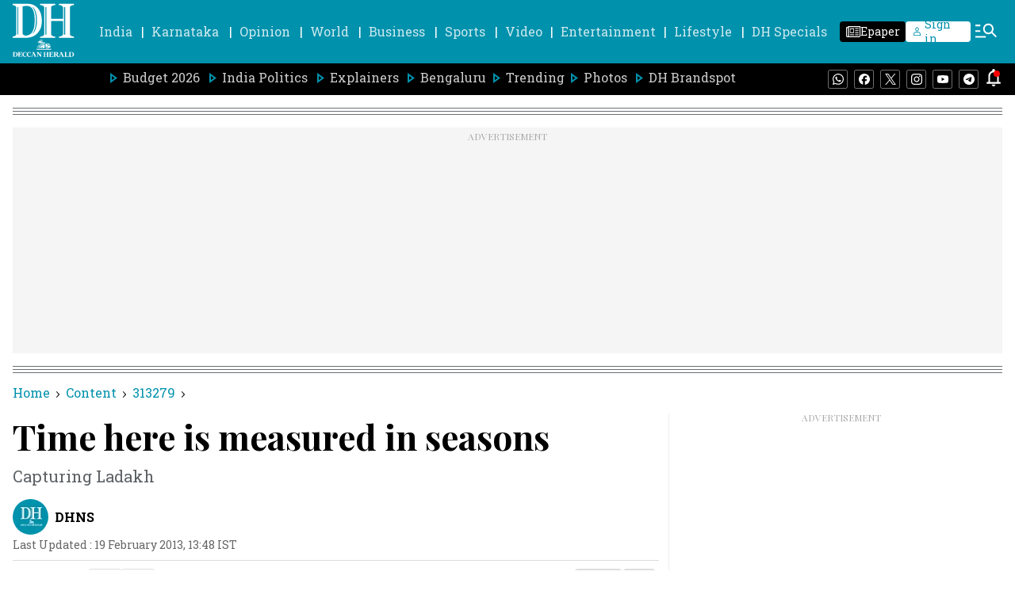

--- FILE ---
content_type: text/html; charset=utf-8
request_url: https://www.google.com/recaptcha/api2/aframe
body_size: 266
content:
<!DOCTYPE HTML><html><head><meta http-equiv="content-type" content="text/html; charset=UTF-8"></head><body><script nonce="Olof3NmkyvzntY1M2DJB1g">/** Anti-fraud and anti-abuse applications only. See google.com/recaptcha */ try{var clients={'sodar':'https://pagead2.googlesyndication.com/pagead/sodar?'};window.addEventListener("message",function(a){try{if(a.source===window.parent){var b=JSON.parse(a.data);var c=clients[b['id']];if(c){var d=document.createElement('img');d.src=c+b['params']+'&rc='+(localStorage.getItem("rc::a")?sessionStorage.getItem("rc::b"):"");window.document.body.appendChild(d);sessionStorage.setItem("rc::e",parseInt(sessionStorage.getItem("rc::e")||0)+1);localStorage.setItem("rc::h",'1769819222609');}}}catch(b){}});window.parent.postMessage("_grecaptcha_ready", "*");}catch(b){}</script></body></html>

--- FILE ---
content_type: application/javascript; charset=UTF-8
request_url: https://www.deccanherald.com/cdn-cgi/challenge-platform/h/b/scripts/jsd/d251aa49a8a3/main.js?
body_size: 10553
content:
window._cf_chl_opt={AKGCx8:'b'};~function(C6,RP,Rv,Rx,Rh,Rp,Rc,RL,C0,C1){C6=k,function(T,R,Cf,C5,C,U){for(Cf={T:625,R:624,C:594,U:621,b:473,I:543,l:686,W:653,S:412,y:701},C5=k,C=T();!![];)try{if(U=parseInt(C5(Cf.T))/1*(-parseInt(C5(Cf.R))/2)+-parseInt(C5(Cf.C))/3+-parseInt(C5(Cf.U))/4*(parseInt(C5(Cf.b))/5)+parseInt(C5(Cf.I))/6*(parseInt(C5(Cf.l))/7)+-parseInt(C5(Cf.W))/8+parseInt(C5(Cf.S))/9+parseInt(C5(Cf.y))/10,U===R)break;else C.push(C.shift())}catch(b){C.push(C.shift())}}(g,906750),RP=this||self,Rv=RP[C6(576)],Rx=function(UJ,Ut,Up,Un,Uf,UY,UP,UA,C7,R,C,U,b){return UJ={T:540,R:684,C:434,U:520,b:462,I:498},Ut={T:568,R:551,C:480,U:467,b:671,I:593,l:588,W:399,S:666,y:467,Q:559,Z:396,X:467,d:705,M:655,G:695,F:588,j:406,a:401,m:467,K:622,e:408,A:407,i:681,D:467,N:481,P:629,v:396,x:528,h:467,V:680,z:460,Y:428,o:704,f:396,n:531,H:471,E:411,B:457,O:595,c:531},Up={T:658},Un={T:611,R:628},Uf={T:542,R:549,C:703,U:555,b:638,I:471,l:438,W:527,S:403,y:413,Q:436,Z:646,X:699,d:463,M:404,G:494,F:517,j:404,a:612,m:474},UY={T:397,R:628,C:557,U:540,b:471,I:396,l:609,W:656,S:396,y:650,Q:459,Z:589,X:471,d:618,M:564,G:410,F:396,j:649,a:642,m:467,K:629,e:641,A:433,i:476,D:476,N:461,P:593,v:534,x:641,h:433,V:539,z:396,Y:471,o:623,f:396,n:506,H:705,E:471,B:537,O:613,c:599,L:396,s:510,J:467,w0:666,w1:547,w2:541,w3:396,w4:401,w5:476,w6:544,w7:552,w8:670,w9:628,ww:536,wg:471,wk:696,wT:416,wR:599,wC:396,wU:592,wb:478,wI:561,wl:416,wW:705,wS:396,wy:483,wQ:471,wZ:617,wq:679,wu:408,wX:682,wd:467,wM:664,wG:601,wF:408,wj:581,wa:679,wm:537,wK:528,we:554,wA:396,wi:407},UP={T:617},UA={T:675},C7=C6,R={'Tchnc':function(I,l){return l==I},'XlRFi':function(I,l){return I(l)},'vQKIS':function(I,l){return I(l)},'FASTM':function(I,l){return I>l},'PMWmr':function(I,l){return I<l},'Dgrzu':C7(UJ.T),'GPASD':function(I,l){return I(l)},'dixdB':function(I,l){return I==l},'uPqop':function(I,l){return I>l},'qjxSy':function(I,l){return I<l},'UZCTX':function(I,l){return I==l},'waWbV':function(I,l){return l&I},'vzZMj':function(I,l){return I==l},'Clhzi':function(I,l){return I-l},'UDugU':function(I,l){return I(l)},'gtFBy':function(I,l){return I<l},'iWnAc':function(I,l){return I|l},'ELimD':function(I,l){return l&I},'ycfRS':function(I,l){return I(l)},'kJOBY':function(I,l){return l!==I},'gdRxP':function(I,l){return I<l},'LKhEN':function(I,l){return I>l},'YCkji':function(I,l){return I<<l},'DbAIl':function(I,l){return I(l)},'NFtgd':function(I,l){return I!==l},'JIGUz':function(I,l){return I(l)},'DarIQ':function(I,l){return I<<l},'BWhGw':function(I,l){return I-l},'FPdkg':function(I,l){return I(l)},'IkvKm':function(I,l){return l|I},'tSxFd':function(I,l){return l==I},'vOCvN':function(I,l){return I(l)},'rrqGz':function(I,l){return I==l},'VkBXp':C7(UJ.R),'IRDCg':function(I,l){return l==I},'FFqVo':function(I,l){return I<l},'wnGtV':function(I,l){return I-l},'DoYhr':function(I,l){return I(l)},'bOSdD':C7(UJ.C),'XbpKR':function(I,l){return I(l)},'Eupoj':C7(UJ.U),'PIibJ':function(I,l){return I*l},'ivjPT':function(I,l){return I==l},'Rwzjv':function(I,l){return I==l},'NKieg':function(I,l){return I(l)},'MYuQg':function(I,l){return l!=I},'VMvpW':function(I,l){return I<l},'ayBJi':function(I,l){return l&I},'KYaBb':function(I,l){return I==l},'VQfOv':function(I,l){return I+l}},C=String[C7(UJ.b)],U={'h':function(I,UK){return UK={T:452,R:629},null==I?'':U.g(I,6,function(l,C8){return C8=k,C8(UK.T)[C8(UK.R)](l)})},'g':function(I,W,S,UD,Ck,y,Q,Z,X,M,G,F,j,K,A,i,D,Uz,o,N,P,x,V,z){if(UD={T:554},Ck=C7,y={'FzDIR':function(Y,o,C9){return C9=k,R[C9(UA.T)](Y,o)},'Jcrhg':function(Y,o){return o|Y},'ZhLJU':function(Y,o,Cw){return Cw=k,R[Cw(UD.T)](Y,o)},'xKrfN':function(Y,o){return Y<o},'SfziF':function(Y,o){return Y-o},'GPSiw':function(Y,o,Cg){return Cg=k,R[Cg(UP.T)](Y,o)},'eTwjS':function(Y,o){return o|Y},'QhvNL':function(Y,o){return Y<<o},'vULaM':function(Y,o){return Y(o)},'bdFzF':function(Y,o){return o==Y}},I==null)return'';for(Z={},X={},M='',G=2,F=3,j=2,K=[],A=0,i=0,D=0;R[Ck(UY.T)](D,I[Ck(UY.R)]);D+=1)if(R[Ck(UY.C)]!==Ck(UY.U)){if(256>wW[Ck(UY.b)](0)){for(gy=0;gQ<gZ;gu<<=1,gX==gd-1?(gM=0,gG[Ck(UY.I)](y[Ck(UY.l)](gF,gj)),ga=0):gm++,gq++);for(o=gK[Ck(UY.b)](0),ge=0;8>gA;gD=y[Ck(UY.W)](gr<<1.36,1.15&o),gN==gP-1?(gv=0,gx[Ck(UY.S)](y[Ck(UY.y)](gh,gV)),gz=0):gY++,o>>=1,gi++);}else{for(o=1,go=0;y[Ck(UY.Q)](gf,gn);gE=o|gB<<1.97,gp==y[Ck(UY.Z)](gO,1)?(gc=0,gL[Ck(UY.I)](gs(gt)),gJ=0):k0++,o=0,gH++);for(o=k1[Ck(UY.X)](0),k2=0;y[Ck(UY.d)](16,k3);k5=y[Ck(UY.M)](y[Ck(UY.G)](k6,1),1&o),k7==k8-1?(k9=0,kw[Ck(UY.F)](y[Ck(UY.j)](kg,kk)),kT=0):kR++,o>>=1,k4++);}gR--,y[Ck(UY.a)](0,gC)&&(gU=gb[Ck(UY.m)](2,gI),gl++),delete gW[gS]}else if(N=I[Ck(UY.K)](D),Object[Ck(UY.e)][Ck(UY.A)][Ck(UY.i)](Z,N)||(Z[N]=F++,X[N]=!0),P=M+N,Object[Ck(UY.e)][Ck(UY.A)][Ck(UY.D)](Z,P))M=P;else for(x=Ck(UY.N)[Ck(UY.P)]('|'),V=0;!![];){switch(x[V++]){case'0':Z[P]=F++;continue;case'1':M=R[Ck(UY.v)](String,N);continue;case'2':G--;continue;case'3':if(Object[Ck(UY.x)][Ck(UY.h)][Ck(UY.D)](X,M)){if(256>M[Ck(UY.X)](0)){for(Q=0;Q<j;A<<=1,R[Ck(UY.V)](i,W-1)?(i=0,K[Ck(UY.z)](S(A)),A=0):i++,Q++);for(z=M[Ck(UY.Y)](0),Q=0;R[Ck(UY.o)](8,Q);A=A<<1.7|z&1,i==W-1?(i=0,K[Ck(UY.f)](S(A)),A=0):i++,z>>=1,Q++);}else{for(z=1,Q=0;R[Ck(UY.n)](Q,j);A=z|A<<1,R[Ck(UY.H)](i,W-1)?(i=0,K[Ck(UY.S)](S(A)),A=0):i++,z=0,Q++);for(z=M[Ck(UY.E)](0),Q=0;R[Ck(UY.o)](16,Q);A=A<<1|R[Ck(UY.B)](z,1),R[Ck(UY.O)](i,R[Ck(UY.c)](W,1))?(i=0,K[Ck(UY.L)](R[Ck(UY.s)](S,A)),A=0):i++,z>>=1,Q++);}G--,0==G&&(G=Math[Ck(UY.J)](2,j),j++),delete X[M]}else for(z=Z[M],Q=0;R[Ck(UY.w0)](Q,j);A=R[Ck(UY.w1)](A<<1.51,R[Ck(UY.w2)](z,1)),i==W-1?(i=0,K[Ck(UY.w3)](R[Ck(UY.w4)](S,A)),A=0):i++,z>>=1,Q++);continue;case'4':G==0&&(G=Math[Ck(UY.m)](2,j),j++);continue}break}if(''!==M){if(Object[Ck(UY.e)][Ck(UY.A)][Ck(UY.w5)](X,M)){if(R[Ck(UY.w6)](Ck(UY.w7),Ck(UY.w7)))return Uz={T:471},I==null?'':R[Ck(UY.w8)]('',S)?null:W.i(S[Ck(UY.w9)],32768,function(H,CT){return CT=Ck,Q[CT(Uz.T)](H)});else{if(256>M[Ck(UY.E)](0)){for(Q=0;R[Ck(UY.ww)](Q,j);A<<=1,i==R[Ck(UY.c)](W,1)?(i=0,K[Ck(UY.F)](S(A)),A=0):i++,Q++);for(z=M[Ck(UY.wg)](0),Q=0;R[Ck(UY.wk)](8,Q);A=R[Ck(UY.wT)](A,1)|1&z,i==R[Ck(UY.wR)](W,1)?(i=0,K[Ck(UY.wC)](R[Ck(UY.wU)](S,A)),A=0):i++,z>>=1,Q++);}else if(R[Ck(UY.wb)](Ck(UY.wI),Ck(UY.wI)))return R()!==null;else{for(z=1,Q=0;Q<j;A=R[Ck(UY.wl)](A,1)|z,R[Ck(UY.wW)](i,W-1)?(i=0,K[Ck(UY.wS)](R[Ck(UY.wy)](S,A)),A=0):i++,z=0,Q++);for(z=M[Ck(UY.wQ)](0),Q=0;R[Ck(UY.wZ)](16,Q);A=R[Ck(UY.wq)](A,1)|z&1.6,i==R[Ck(UY.wu)](W,1)?(i=0,K[Ck(UY.wS)](R[Ck(UY.wX)](S,A)),A=0):i++,z>>=1,Q++);}G--,0==G&&(G=Math[Ck(UY.wd)](2,j),j++),delete X[M]}}else for(z=Z[M],Q=0;Q<j;A=R[Ck(UY.wM)](A<<1,z&1.79),R[Ck(UY.wG)](i,R[Ck(UY.wF)](W,1))?(i=0,K[Ck(UY.z)](R[Ck(UY.wj)](S,A)),A=0):i++,z>>=1,Q++);G--,0==G&&j++}for(z=2,Q=0;Q<j;A=R[Ck(UY.wa)](A,1)|R[Ck(UY.wm)](z,1),R[Ck(UY.wK)](i,W-1)?(i=0,K[Ck(UY.I)](R[Ck(UY.we)](S,A)),A=0):i++,z>>=1,Q++);for(;;)if(A<<=1,W-1==i){K[Ck(UY.wA)](S(A));break}else i++;return K[Ck(UY.wi)]('')},'j':function(I,CR){return CR=C7,R[CR(Un.T)](null,I)?'':I==''?null:U.i(I[CR(Un.R)],32768,function(l,CC,W,y,Q,Z,G){return(CC=CR,W={'iGKiS':CC(Uf.T),'HpRaN':CC(Uf.R),'xQXmt':function(S,y,Q,Z,X){return S(y,Q,Z,X)},'fmskC':R[CC(Uf.C)]},CC(Uf.U)!==CC(Uf.b))?I[CC(Uf.I)](l):(y=l[CC(Uf.l)](W[CC(Uf.W)]),y[CC(Uf.S)]=W[CC(Uf.y)],y[CC(Uf.Q)]='-1',W[CC(Uf.Z)][CC(Uf.X)](y),Q=y[CC(Uf.d)],Z={},Z=W[CC(Uf.M)](S,Q,Q,'',Z),Z=y(Q,Q[CC(Uf.G)]||Q[W[CC(Uf.F)]],'n.',Z),Z=W[CC(Uf.j)](Q,Q,y[CC(Uf.a)],'d.',Z),Z[CC(Uf.Z)][CC(Uf.m)](y),G={},G.r=Z,G.e=null,G)})},'i':function(I,W,S,UO,UH,Cl,y,Q,Z,X,M,G,F,j,K,A,i,D,N,z,P,x,V){if(UO={T:429},UH={T:673},Cl=C7,y={'oNdbI':function(Y,o,CU){return CU=k,R[CU(UH.T)](Y,o)},'iuGCU':function(Y,o){return Y|o},'trcdg':function(Y,o){return Y==o},'ZWqCi':function(Y,o,Cb){return Cb=k,R[Cb(Up.T)](Y,o)},'HQHMd':function(Y,o,CI){return CI=k,R[CI(UO.T)](Y,o)},'ovSlC':function(Y,o){return o|Y},'sCIId':function(Y,o){return Y<<o},'qQyVD':function(Y,o){return Y-o}},Cl(Ut.T)!==R[Cl(Ut.R)]){for(Q=[],Z=4,X=4,M=3,G=[],K=R[Cl(Ut.C)](S,0),A=W,i=1,F=0;3>F;Q[F]=F,F+=1);for(D=0,N=Math[Cl(Ut.U)](2,2),j=1;j!=N;)for(P=R[Cl(Ut.b)][Cl(Ut.I)]('|'),x=0;!![];){switch(P[x++]){case'0':D|=R[Cl(Ut.l)](0<V?1:0,j);continue;case'1':V=K&A;continue;case'2':j<<=1;continue;case'3':A>>=1;continue;case'4':A==0&&(A=W,K=S(i++));continue}break}switch(D){case 0:for(D=0,N=Math[Cl(Ut.U)](2,8),j=1;j!=N;V=K&A,A>>=1,R[Cl(Ut.W)](0,A)&&(A=W,K=S(i++)),D|=(R[Cl(Ut.S)](0,V)?1:0)*j,j<<=1);z=C(D);break;case 1:for(D=0,N=Math[Cl(Ut.y)](2,16),j=1;j!=N;V=K&A,A>>=1,R[Cl(Ut.Q)](0,A)&&(A=W,K=S(i++)),D|=(0<V?1:0)*j,j<<=1);z=C(D);break;case 2:return''}for(F=Q[3]=z,G[Cl(Ut.Z)](z);;){if(i>I)return'';for(D=0,N=Math[Cl(Ut.X)](2,M),j=1;j!=N;V=K&A,A>>=1,R[Cl(Ut.d)](0,A)&&(A=W,K=R[Cl(Ut.M)](S,i++)),D|=R[Cl(Ut.l)](0<V?1:0,j),j<<=1);switch(z=D){case 0:for(D=0,N=Math[Cl(Ut.X)](2,8),j=1;R[Cl(Ut.G)](j,N);V=K&A,A>>=1,R[Cl(Ut.W)](0,A)&&(A=W,K=S(i++)),D|=R[Cl(Ut.F)](R[Cl(Ut.j)](0,V)?1:0,j),j<<=1);Q[X++]=R[Cl(Ut.a)](C,D),z=X-1,Z--;break;case 1:for(D=0,N=Math[Cl(Ut.m)](2,16),j=1;N!=j;V=R[Cl(Ut.K)](K,A),A>>=1,A==0&&(A=W,K=S(i++)),D|=j*(0<V?1:0),j<<=1);Q[X++]=C(D),z=R[Cl(Ut.e)](X,1),Z--;break;case 2:return G[Cl(Ut.A)]('')}if(R[Cl(Ut.i)](0,Z)&&(Z=Math[Cl(Ut.D)](2,M),M++),Q[z])z=Q[z];else if(z===X)z=R[Cl(Ut.N)](F,F[Cl(Ut.P)](0));else return null;G[Cl(Ut.v)](z),Q[X++]=F+z[Cl(Ut.P)](0),Z--,F=z,R[Cl(Ut.x)](0,Z)&&(Z=Math[Cl(Ut.h)](2,M),M++)}}else{for(K=1,G=0;y[Cl(Ut.V)](H,E);O=y[Cl(Ut.z)](Q<<1,L),y[Cl(Ut.Y)](s,y[Cl(Ut.o)](J,1))?(w0=0,w1[Cl(Ut.f)](y[Cl(Ut.n)](w2,w3)),w4=0):w5++,w6=0,B++);for(w7=w8[Cl(Ut.H)](0),w9=0;16>ww;wk=y[Cl(Ut.E)](y[Cl(Ut.B)](wT,1),wR&1.44),wC==y[Cl(Ut.O)](wU,1)?(wb=0,wI[Cl(Ut.Z)](y[Cl(Ut.c)](wl,wW)),wS=0):wy++,wQ>>=1,wg++);}}},b={},b[C7(UJ.I)]=U.h,b}(),Rh=null,Rp=RB(),Rc={},Rc[C6(662)]='o',Rc[C6(615)]='s',Rc[C6(643)]='u',Rc[C6(690)]='z',Rc[C6(533)]='n',Rc[C6(454)]='I',Rc[C6(698)]='b',RL=Rc,RP[C6(466)]=function(T,R,C,U,bt,bs,bL,CD,I,S,y,Q,Z,X,M){if(bt={T:499,R:582,C:569,U:635,b:626,I:496,l:563,W:455,S:489,y:630,Q:455,Z:489,X:485,d:545,M:628,G:472,F:597,j:427,a:484,m:550,K:526},bs={T:602,R:691,C:691,U:430,b:628,I:651,l:620,W:689},bL={T:610,R:450,C:432,U:641,b:433,I:476,l:396,W:446,S:597,y:602,Q:499,Z:654,X:634,d:526,M:634},CD=C6,I={'rEmZk':function(G,F){return G(F)},'zjyVe':function(G,F){return G===F},'pRoXr':function(G,F){return G+F},'FJmvb':function(G,F){return G+F},'UncEq':function(G,F,j){return G(F,j)},'xaZwG':function(G,F){return F!==G},'mhRVo':function(G,F){return G===F},'fgRIf':function(G,F){return G+F},'KBJMS':function(G,F){return G===F},'FxfxP':function(G,F){return F===G},'dCPVY':function(G,F){return G(F)},'HspDO':function(G,F){return F===G},'oQWto':function(G,F){return G===F},'Vcgaa':CD(bt.T),'OpaJG':function(G,F){return G+F}},I[CD(bt.R)](null,R)||I[CD(bt.C)](void 0,R))return U;for(S=I[CD(bt.U)](RJ,R),T[CD(bt.b)][CD(bt.I)]&&(S=S[CD(bt.l)](T[CD(bt.b)][CD(bt.I)](R))),S=T[CD(bt.W)][CD(bt.S)]&&T[CD(bt.y)]?T[CD(bt.Q)][CD(bt.Z)](new T[(CD(bt.y))](S)):function(G,CN,F){if(CN=CD,I[CN(bs.T)](CN(bs.R),CN(bs.C))){for(G[CN(bs.U)](),F=0;F<G[CN(bs.b)];I[CN(bs.I)](G[F],G[F+1])?G[CN(bs.l)](I[CN(bs.W)](F,1),1):F+=1);return G}else return}(S),y='nAsAaAb'.split('A'),y=y[CD(bt.X)][CD(bt.d)](y),Q=0;Q<S[CD(bt.M)];Z=S[Q],X=Rt(T,R,Z),y(X)?(M=I[CD(bt.G)]('s',X)&&!T[CD(bt.F)](R[Z]),I[CD(bt.j)](I[CD(bt.a)],I[CD(bt.m)](C,Z))?W(C+Z,X):M||W(C+Z,R[Z])):I[CD(bt.K)](W,C+Z,X),Q++);return U;function W(G,F,Cr,K,A,i){(Cr=CD,I[Cr(bL.T)](Cr(bL.R),Cr(bL.C)))?(Object[Cr(bL.U)][Cr(bL.b)][Cr(bL.I)](U,F)||(U[F]=[]),U[F][Cr(bL.l)](G)):(K=F[j],A=R(A,K,K),I[Cr(bL.W)](S,A))?(i=A==='s'&&!Y[Cr(bL.S)](o[K]),I[Cr(bL.y)](Cr(bL.Q),W+K)?Q(I[Cr(bL.Z)](H,K),A):i||E(I[Cr(bL.X)](B,K),O[K])):I[Cr(bL.d)](V,I[Cr(bL.M)](z,K),A)}},C0=C6(487)[C6(593)](';'),C1=C0[C6(485)][C6(545)](C0),RP[C6(687)]=function(R,C,IR,IT,CP,U,I,l,W,S,y){for(IR={T:573,R:548,C:508,U:475,b:417,I:586,l:603,W:632,S:482,y:409,Q:640,Z:529,X:492,d:448,M:437,G:502,F:421,j:409,a:628,m:640,K:641,e:433,A:476,i:471,D:573,N:396,P:508,v:396,x:475,h:396,V:471,z:467,Y:603,o:632,f:396,n:448,H:409,E:437,B:645,O:571},IT={T:482},CP=C6,U={},U[CP(IR.T)]=function(Q,Z){return Z==Q},U[CP(IR.R)]=function(Q,Z){return Q>Z},U[CP(IR.C)]=function(Q,Z){return Z|Q},U[CP(IR.U)]=function(Q,Z){return Q<<Z},U[CP(IR.b)]=function(Q,Z){return Z|Q},U[CP(IR.I)]=function(Q,Z){return Q-Z},U[CP(IR.l)]=function(Q,Z){return Q|Z},U[CP(IR.W)]=function(Q,Z){return Q==Z},U[CP(IR.S)]=function(Q,Z){return Q+Z},U[CP(IR.y)]=function(Q,Z){return Q<Z},U[CP(IR.Q)]=function(Q,Z){return Q!==Z},U[CP(IR.Z)]=CP(IR.X),U[CP(IR.d)]=function(Q,Z){return Z===Q},U[CP(IR.M)]=function(Q,Z){return Q===Z},U[CP(IR.G)]=function(Q,Z){return Q+Z},I=U,l=Object[CP(IR.F)](C),W=0;I[CP(IR.j)](W,l[CP(IR.a)]);W++)if(I[CP(IR.m)](I[CP(IR.Z)],CP(IR.X))){if(wB[CP(IR.K)][CP(IR.e)][CP(IR.A)](wp,wO)){if(256>kd[CP(IR.i)](0)){for(TD=0;Tr<TN;Tv<<=1,I[CP(IR.D)](Tx,Th-1)?(TV=0,Tz[CP(IR.N)](TY(To)),Tf=0):Tn++,TP++);for(TH=TE[CP(IR.i)](0),TB=0;I[CP(IR.R)](8,Tp);Tc=I[CP(IR.P)](TL<<1,1.61&Ts),Tt==TJ-1?(R0=0,R1[CP(IR.v)](R2(R3)),R4=0):R5++,R6>>=1,TO++);}else{for(R7=1,R8=0;R9<Rw;Rk=I[CP(IR.x)](RT,1)|RR,RC==RU-1?(Rb=0,RI[CP(IR.h)](Rl(RW)),RS=0):Ry++,RQ=0,Rg++);for(RZ=Rq[CP(IR.V)](0),Ru=0;16>RX;RM=I[CP(IR.b)](RG<<1,1&RF),Rj==I[CP(IR.I)](Ra,1)?(Rm=0,RK[CP(IR.h)](Re(RA)),Ri=0):RD++,Rr>>=1,Rd++);}TF--,Tj==0&&(Ta=Tm[CP(IR.z)](2,TK),Te++),delete TA[Ti]}else for(k6=k7[k8],k9=0;kw<kg;kT=I[CP(IR.Y)](kR<<1,1.86&kC),I[CP(IR.o)](kU,kb-1)?(kI=0,kl[CP(IR.f)](kW(kS)),ky=0):kQ++,kZ>>=1,kk++);kq--,I[CP(IR.T)](0,ku)&&kX++}else if(S=l[W],I[CP(IR.n)]('f',S)&&(S='N'),R[S]){for(y=0;I[CP(IR.H)](y,C[l[W]][CP(IR.a)]);I[CP(IR.E)](-1,R[S][CP(IR.B)](C[l[W]][y]))&&(C1(C[l[W]][y])||R[S][CP(IR.N)](I[CP(IR.G)]('o.',C[l[W]][y]))),y++);}else R[S]=C[l[W]][CP(IR.O)](function(Z,Cv){return Cv=CP,I[Cv(IT.T)]('o.',Z)})},C3();function Rs(R,C,bA,Ce,U,I){return bA={T:514,R:565,C:477,U:641,b:464,I:476,l:645},Ce=C6,U={},U[Ce(bA.T)]=Ce(bA.R),I=U,C instanceof R[Ce(bA.C)]&&0<R[Ce(bA.C)][Ce(bA.U)][Ce(bA.b)][Ce(bA.I)](C)[Ce(bA.l)](I[Ce(bA.T)])}function Ro(b9,CQ,T,R){if(b9={T:661,R:513},CQ=C6,T={'XEMIk':function(C){return C()},'kDEEv':function(C,U,b){return C(U,b)}},R=T[CQ(b9.T)](Rz),R===null)return;Rh=(Rh&&clearTimeout(Rh),T[CQ(b9.R)](setTimeout,function(){RV()},R*1e3))}function C4(U,b,IM,Co,I,l,W,S){if(IM={T:500,R:486,C:493,U:468,b:500,I:400,l:524,W:493,S:505,y:604,Q:400,Z:488,X:702,d:524,M:486,G:657,F:490,j:488},Co=C6,I={},I[Co(IM.T)]=function(Q,Z){return Q===Z},I[Co(IM.R)]=Co(IM.C),l=I,!U[Co(IM.U)])return;l[Co(IM.b)](b,Co(IM.I))?(W={},W[Co(IM.l)]=Co(IM.W),W[Co(IM.S)]=U.r,W[Co(IM.y)]=Co(IM.Q),RP[Co(IM.Z)][Co(IM.X)](W,'*')):(S={},S[Co(IM.d)]=l[Co(IM.M)],S[Co(IM.S)]=U.r,S[Co(IM.y)]=Co(IM.G),S[Co(IM.F)]=b,RP[Co(IM.j)][Co(IM.X)](S,'*'))}function k(w,T,R,C){return w=w-396,R=g(),C=R[w],C}function RY(){return Rz()!==null}function RV(R,b3,b2,CW,C,U,b){b3={T:418,R:515,C:435,U:553},b2={T:521,R:418,C:435,U:515,b:616},CW=C6,C={},C[CW(b3.T)]=function(I,l){return l===I},C[CW(b3.R)]=CW(b3.C),U=C,b=C2(),RE(b.r,function(I,CS){if(CS=CW,typeof R===CS(b2.T)){if(U[CS(b2.R)](CS(b2.C),U[CS(b2.U)]))R(I);else if(CS(b2.T)==typeof C[CS(b2.b)])return b[CS(b2.b)](function(){}),'p'}Ro()}),b.e&&RO(CW(b3.U),b.e)}function RO(U,b,be,Cm,I,bm,j,l,W,S,y,Q,Z,X,d,M,G){if(be={T:667,R:572,C:443,U:590,b:627,I:562,l:556,W:423,S:677,y:578,Q:672,Z:426,X:447,d:518,M:593,G:444,F:570,j:524,a:511,m:694,K:498,e:456,A:405,i:442,D:414,N:674,P:619,v:491,x:503,h:439,V:523,z:424,Y:495,o:674,f:519,n:674,H:501,E:398,B:674,O:605,c:453},Cm=C6,I={'aSCbH':function(F,j){return F(j)},'BjDFN':function(F,j){return F!==j},'nmWGj':Cm(be.T),'kPEHX':Cm(be.R),'aibMb':Cm(be.C),'DMrTf':function(F,j){return F+j},'ZxoWo':function(F,j){return F+j},'GGhnq':Cm(be.U),'uErBF':Cm(be.b)},!I[Cm(be.I)](Rf,0)){if(I[Cm(be.l)](I[Cm(be.W)],I[Cm(be.S)]))return![];else bm={T:652,R:560},j={'eDOax':function(a,m){return a(m)},'cZKgg':Cm(be.y)},U[Cm(be.y)]=5e3,b[Cm(be.Q)]=function(CK){CK=Cm,j[CK(bm.T)](l,j[CK(bm.R)])}}W=(l={},l[Cm(be.Z)]=U,l[Cm(be.X)]=b,l);try{for(S=Cm(be.d)[Cm(be.M)]('|'),y=0;!![];){switch(S[y++]){case'0':Q={},Q[Cm(be.G)]=W,Q[Cm(be.F)]=G,Q[Cm(be.j)]=I[Cm(be.a)],Z[Cm(be.m)](Rx[Cm(be.K)](Q));continue;case'1':Z[Cm(be.Q)]=function(){};continue;case'2':Z=new RP[(Cm(be.e))]();continue;case'3':X=I[Cm(be.A)](I[Cm(be.i)](I[Cm(be.D)],RP[Cm(be.N)][Cm(be.P)])+Cm(be.v)+d.r,I[Cm(be.x)]);continue;case'4':d=RP[Cm(be.h)];continue;case'5':Z[Cm(be.y)]=2500;continue;case'6':Z[Cm(be.V)](Cm(be.z),X);continue;case'7':G=(M={},M[Cm(be.Y)]=RP[Cm(be.o)][Cm(be.Y)],M[Cm(be.f)]=RP[Cm(be.n)][Cm(be.f)],M[Cm(be.H)]=RP[Cm(be.n)][Cm(be.H)],M[Cm(be.E)]=RP[Cm(be.B)][Cm(be.O)],M[Cm(be.c)]=Rp,M);continue}break}}catch(j){}}function Rz(b4,Cy,R,C,U,b){return b4={T:449,R:533,C:439},Cy=C6,R={},R[Cy(b4.T)]=Cy(b4.R),C=R,U=RP[Cy(b4.C)],!U?null:(b=U.i,typeof b!==C[Cy(b4.T)]||b<30)?null:b}function RH(bR,Cu,T,R,C,U){return bR={T:532,R:685,C:577},Cu=C6,T={'COmNf':function(b){return b()}},R=3600,C=T[Cu(bR.T)](Rn),U=Math[Cu(bR.R)](Date[Cu(bR.C)]()/1e3),U-C>R?![]:!![]}function Rn(bk,Cq,T){return bk={T:439,R:685},Cq=C6,T=RP[Cq(bk.T)],Math[Cq(bk.R)](+atob(T.t))}function Rt(T,R,C,bP,CA,U,I,l){U=(bP={T:662,R:521,C:509,U:509,b:400,I:566,l:600,W:631,S:566,y:465,Q:616,Z:616,X:455,d:678,M:455,G:522},CA=C6,{'EHSWo':function(W,S){return S==W},'XFyyn':function(W,S){return S===W},'UPOPM':CA(bP.T),'wITuj':CA(bP.R),'EOPPw':function(W,S,y){return W(S,y)}});try{CA(bP.C)===CA(bP.U)?I=R[C]:R(CA(bP.b))}catch(S){return'i'}if(U[CA(bP.I)](null,I))return U[CA(bP.l)](void 0,I)?'u':'x';if(U[CA(bP.W)]==typeof I)try{if(U[CA(bP.S)](U[CA(bP.y)],typeof I[CA(bP.Q)]))return I[CA(bP.Z)](function(){}),'p'}catch(y){}return T[CA(bP.X)][CA(bP.d)](I)?'a':I===T[CA(bP.M)]?'D':I===!0?'T':!1===I?'F':(l=typeof I,U[CA(bP.S)](CA(bP.R),l)?U[CA(bP.G)](Rs,T,I)?'N':'f':RL[l]||'?')}function RJ(T,bv,Ci,R){for(bv={T:563,R:421,C:587},Ci=C6,R=[];null!==T;R=R[Ci(bv.T)](Object[Ci(bv.R)](T)),T=Object[Ci(bv.C)](T));return R}function C2(Ib,Cx,C,U,b,I,l,W){C=(Ib={T:542,R:549,C:494,U:612,b:438,I:647,l:403,W:669,S:436,y:646,Q:699,Z:463,X:606,d:535,M:684,G:660,F:425,j:474},Cx=C6,{'Thrim':Cx(Ib.T),'xrvgY':Cx(Ib.R),'TQPZs':function(S,y,Q,Z,X){return S(y,Q,Z,X)},'RXvie':Cx(Ib.C),'eKCLm':function(S,y,Q,Z,X){return S(y,Q,Z,X)},'CuEKc':Cx(Ib.U)});try{return U=Rv[Cx(Ib.b)](C[Cx(Ib.I)]),U[Cx(Ib.l)]=C[Cx(Ib.W)],U[Cx(Ib.S)]='-1',Rv[Cx(Ib.y)][Cx(Ib.Q)](U),b=U[Cx(Ib.Z)],I={},I=pRIb1(b,b,'',I),I=C[Cx(Ib.X)](pRIb1,b,b[C[Cx(Ib.d)]]||b[Cx(Ib.M)],'n.',I),I=C[Cx(Ib.G)](pRIb1,b,U[C[Cx(Ib.F)]],'d.',I),Rv[Cx(Ib.y)][Cx(Ib.j)](U),l={},l.r=I,l.e=null,l}catch(S){return W={},W.r={},W.e=S,W}}function C3(IX,Iu,IZ,Ch,T,R,C,U,b){if(IX={T:633,R:665,C:676,U:637,b:546,I:439,l:614,W:479,S:507,y:693,Q:546,Z:585,X:665,d:431,M:441},Iu={T:420,R:402,C:585,U:497,b:441},IZ={T:402,R:504,C:591,U:636},Ch=C6,T={'oIqeA':function(I,l){return l!==I},'zFbjw':Ch(IX.T),'MslIc':function(I,l){return I(l)},'zCQOp':function(I){return I()},'pSSaD':Ch(IX.R),'gDwhK':function(I){return I()},'AfPCV':Ch(IX.C),'pRQca':Ch(IX.U),'SdCrx':Ch(IX.b)},R=RP[Ch(IX.I)],!R)return;if(!T[Ch(IX.l)](RH)){if(T[Ch(IX.W)]!==T[Ch(IX.S)])return;else C[Ch(IX.y)](Ch(IX.Q),U)}(C=![],U=function(IQ,CV,l,S){if(IQ={T:458},CV=Ch,l={'cuvtO':function(W,S,y){return W(S,y)}},!C){if(C=!![],!RH())return T[CV(IZ.T)](T[CV(IZ.R)],CV(IZ.C))?void 0:(S={},S.r={},S.e=R,S);T[CV(IZ.U)](RV,function(S,Cz){Cz=CV,l[Cz(IQ.T)](C4,R,S)})}},Rv[Ch(IX.Z)]!==Ch(IX.X))?U():RP[Ch(IX.y)]?Rv[Ch(IX.y)](T[Ch(IX.d)],U):(b=Rv[Ch(IX.M)]||function(){},Rv[Ch(IX.M)]=function(CY){CY=Ch,T[CY(Iu.T)](b),T[CY(Iu.R)](Rv[CY(Iu.C)],T[CY(Iu.U)])&&(Rv[CY(Iu.b)]=b,U())})}function g(IG){return IG='vOCvN,KBJMS,RNHtV,AJrVT,readyState,eutLZ,getPrototypeOf,PIibJ,SfziF,/cdn-cgi/challenge-platform/h/,iilip,DbAIl,split,1634808EtZonM,qQyVD,TdOvA,isNaN,UuOJP,Clhzi,XFyyn,tSxFd,zjyVe,aafVc,event,aUjz8,TQPZs,odmxF,stringify,FzDIR,xaZwG,IRDCg,contentDocument,vzZMj,gDwhK,string,catch,FASTM,GPSiw,AKGCx8,splice,220SgHXbv,ayBJi,uPqop,3095734LvaxCc,1HnlQiQ,Object,/invisible/jsd,length,charAt,Set,UPOPM,YAAnv,bIbDk,FJmvb,dCPVY,MslIc,gVsLF,rCGhq,HQmJN,KkfPh,prototype,bdFzF,undefined,YsbTA,indexOf,body,Thrim,XWvwz,vULaM,ZhLJU,mhRVo,eDOax,9122432qunPvb,pRoXr,NKieg,Jcrhg,error,wnGtV,GpxCm,eKCLm,XEMIk,object,auuAO,IkvKm,loading,gtFBy,SvqAq,xhr-error,xrvgY,Tchnc,Eupoj,ontimeout,FFqVo,_cf_chl_opt,XlRFi,KMtry,kPEHX,isArray,DarIQ,oNdbI,KYaBb,FPdkg,randomUUID,navigator,floor,8428518EDlDXY,rxvNi8,random,fgRIf,symbol,FeBJT,tprnZ,addEventListener,send,MYuQg,LKhEN,onerror,boolean,appendChild,log,25323250zMyxEO,postMessage,VkBXp,ZWqCi,UZCTX,push,PMWmr,pkLOA2,ivjPT,success,ycfRS,oIqeA,style,xQXmt,DMrTf,VMvpW,join,BWhGw,gkIxy,QhvNL,ovSlC,13476177fFQwgi,HpRaN,GGhnq,href,YCkji,YoKqa,oWAcC,AUvuV,zCQOp,keys,zuMYa,nmWGj,POST,CuEKc,AdeF3,oQWto,trcdg,DoYhr,sort,SdCrx,DRLfk,hasOwnProperty,nhzpb,hItdp,tabIndex,BtqiF,createElement,__CF$cv$params,CQtxA,onreadystatechange,ZxoWo,jsd,errorInfoObject,http-code:,rEmZk,TYlZ6,eDyYR,MiWFj,YchCK,/jsd/oneshot/d251aa49a8a3/0.8668980360529713:1769815587:sfL4odUcc-1uEja7vVH9bfzRWQpblPCJdOWo2pzHy7w/,Hzqbir0YyljnV6t9S7exC$-u2ZmoEAQFT8Ua+k1IvgNJsh3PfMcdLBDX5ROKwWpG4,JBxy9,bigint,Array,XMLHttpRequest,sCIId,cuvtO,xKrfN,iuGCU,3|2|4|0|1,fromCharCode,contentWindow,toString,wITuj,pRIb1,pow,api,BHBdX,lVEhf,charCodeAt,HspDO,99445VpNGGv,removeChild,EYrqL,call,Function,NFtgd,AfPCV,XbpKR,VQfOv,ZxeOz,JIGUz,Vcgaa,includes,bbjYA,_cf_chl_opt;JJgc4;PJAn2;kJOnV9;IWJi4;OHeaY1;DqMg0;FKmRv9;LpvFx1;cAdz2;PqBHf2;nFZCC5;ddwW5;pRIb1;rxvNi8;RrrrA2;erHi9,parent,from,detail,/b/ov1/0.8668980360529713:1769815587:sfL4odUcc-1uEja7vVH9bfzRWQpblPCJdOWo2pzHy7w/,SgMyC,cloudflare-invisible,clientInformation,CnwA5,getOwnPropertyNames,pSSaD,TfATB,d.cookie,HamoR,LRmiB4,LRYhd,uErBF,zFbjw,sid,qjxSy,pRQca,wiIhl,JAesr,UDugU,aibMb,sRHzU,kDEEv,iAggi,fAcWJ,JbheW,fmskC,4|3|2|6|5|1|7|0,SSTpq3,1|3|4|0|2,function,EOPPw,open,source,LkePx,UncEq,iGKiS,rrqGz,LUsit,UklXW,HQHMd,COmNf,number,GPASD,RXvie,gdRxP,waWbV,status,dixdB,yaSQq,ELimD,iframe,6NLRIxi,kJOBY,bind,DOMContentLoaded,iWnAc,pNKzm,display: none,OpaJG,bOSdD,qBXTy,error on cf_chl_props,vQKIS,uNqcC,BjDFN,Dgrzu,ESbXZ,Rwzjv,cZKgg,kZfxB,aSCbH,concat,eTwjS,[native code],EHSWo,gZqYM,wsAJh,FxfxP,chctx,map,BeUDz,FbsHh,onload,CEvtR,document,now,timeout,location,cKmIQ'.split(','),g=function(){return IG},g()}function Rf(R,bg,CZ,C,U){return bg={T:567,R:567,C:688},CZ=C6,C={},C[CZ(bg.T)]=function(b,I){return b<I},U=C,U[CZ(bg.R)](Math[CZ(bg.C)](),R)}function RB(bd,Ca){return bd={T:683},Ca=C6,crypto&&crypto[Ca(bd.T)]?crypto[Ca(bd.T)]():''}function RE(T,R,bX,bu,bq,bZ,by,CX,C,U,b,I){bX={T:578,R:400,C:659,U:516,b:445,I:644,l:424,W:451,S:439,y:700,Q:674,Z:456,X:523,d:469,M:440,G:590,F:619,j:580,a:468,m:672,K:574,e:697,A:470,i:579,D:415,N:694,P:498,v:608},bu={T:525,R:558,C:558,U:598,b:668,I:639},bq={T:470},bZ={T:596,R:584,C:692,U:538,b:422,I:400,l:419,W:512,S:607,y:648,Q:538,Z:538,X:583,d:530,M:583,G:445},by={T:598,R:663},CX=C6,C={'UuOJP':function(l,W){return l(W)},'auuAO':CX(bX.T),'CEvtR':function(l,W){return l(W)},'TdOvA':CX(bX.R),'tprnZ':CX(bX.C),'zuMYa':function(l,W){return l<W},'AUvuV':CX(bX.U),'odmxF':function(l,W){return l+W},'XWvwz':CX(bX.b),'lVEhf':function(l){return l()},'LkePx':function(l,W){return W===l},'ESbXZ':CX(bX.I),'BHBdX':CX(bX.l),'CQtxA':function(l,W){return l+W},'cKmIQ':CX(bX.W)},U=RP[CX(bX.S)],console[CX(bX.y)](RP[CX(bX.Q)]),b=new RP[(CX(bX.Z))](),b[CX(bX.X)](C[CX(bX.d)],C[CX(bX.M)](CX(bX.G),RP[CX(bX.Q)][CX(bX.F)])+C[CX(bX.j)]+U.r),U[CX(bX.a)]&&(b[CX(bX.T)]=5e3,b[CX(bX.m)]=function(Cd){Cd=CX,C[Cd(by.T)](R,C[Cd(by.R)])}),b[CX(bX.K)]=function(bQ,CG,l){if(bQ={T:575},CG=CX,l={'RNHtV':function(W,S,CM){return CM=k,C[CM(bQ.T)](W,S)},'UklXW':C[CG(bZ.T)]},CG(bZ.R)!==C[CG(bZ.C)]){if(b[CG(bZ.U)]>=200&&C[CG(bZ.b)](b[CG(bZ.U)],300))R(CG(bZ.I));else if(C[CG(bZ.l)]!==CG(bZ.W))R(C[CG(bZ.S)](C[CG(bZ.y)],b[CG(bZ.Q)]));else return'o.'+R}else I[CG(bZ.U)]>=200&&l[CG(bZ.Z)]<300?l[CG(bZ.X)](Q,l[CG(bZ.d)]):l[CG(bZ.M)](Z,CG(bZ.G)+X[CG(bZ.Q)])},b[CX(bX.e)]=function(Cj,l){Cj=CX,l={'HQmJN':function(W,CF){return CF=k,C[CF(bq.T)](W)}},C[Cj(bu.T)](C[Cj(bu.R)],C[Cj(bu.C)])?C[Cj(bu.U)](R,Cj(bu.b)):l[Cj(bu.I)](R)},I={'t':C[CX(bX.A)](Rn),'lhr':Rv[CX(bX.i)]&&Rv[CX(bX.i)][CX(bX.D)]?Rv[CX(bX.i)][CX(bX.D)]:'','api':U[CX(bX.a)]?!![]:![],'c':RY(),'payload':T},b[CX(bX.N)](Rx[CX(bX.P)](JSON[CX(bX.v)](I)))}}()

--- FILE ---
content_type: text/javascript; charset=utf-8
request_url: https://comment.deccanherald.com/api/story/count.js?callback=CoralCount.setCount&id=419ff272-50f9-4f11-8177-1dc74b5188f3&ref=aHR0cHM6Ly93d3cuZGVjY2FuaGVyYWxkLmNvbS9pbmRpYS9rYXJuYXRha2EvYmVuZ2FsdXJ1L3RpbWUtaGVyZS1tZWFzdXJlZC1zZWFzb25zLTIyNDM0NDE%3D&url=https%3A%2F%2Fwww.deccanherald.com%2Findia%2Fkarnataka%2Fbengaluru%2Ftime-here-measured-seasons-2243441
body_size: 234
content:
/**/ typeof CoralCount.setCount === 'function' && CoralCount.setCount({"ref":"aHR0cHM6Ly93d3cuZGVjY2FuaGVyYWxkLmNvbS9pbmRpYS9rYXJuYXRha2EvYmVuZ2FsdXJ1L3RpbWUtaGVyZS1tZWFzdXJlZC1zZWFzb25zLTIyNDM0NDE=","countHtml":"<span class=\"coral-count-number\">COMMENT_COUNT</span>","textHtml":"<span class=\"coral-count-text\">Comments</span>","count":0,"id":null});

--- FILE ---
content_type: application/javascript; charset=utf-8
request_url: https://fundingchoicesmessages.google.com/f/AGSKWxV5NHnlq0OTxgBEV0OeT4Ui6GBHaKelKULzwCuhN8tMy_emPTYodj1Qs1ecBdoPpuMj_PHPACcB3xPxgu5HrRBAqMjheGBZCUyzx6kbQq2uGnXEbvMF5-qOFVSVTCaDac2bHlUZ3VhYBo3yaSpu154MSM9KNXYA-UPrN8p4Xpc4qn4b-6sTyOP7-MGu/_/gen-ad-/exo_frnd_/adtxt./adsearch./bg_ads_
body_size: -1286
content:
window['2656a706-2845-4318-b1d8-806273076d07'] = true;